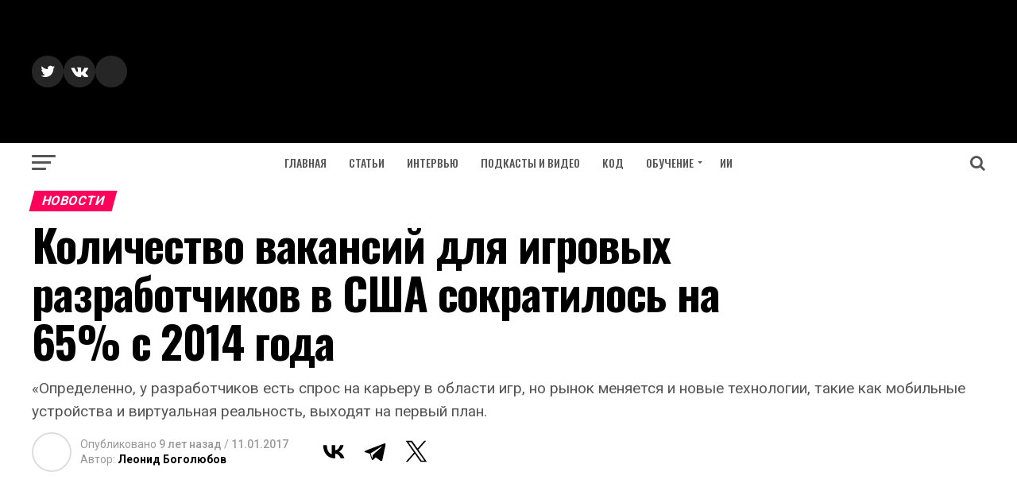

--- FILE ---
content_type: text/html; charset=utf-8
request_url: https://www.google.com/recaptcha/api2/aframe
body_size: 267
content:
<!DOCTYPE HTML><html><head><meta http-equiv="content-type" content="text/html; charset=UTF-8"></head><body><script nonce="3kvLk3DiH5gDTpPZTtIfcA">/** Anti-fraud and anti-abuse applications only. See google.com/recaptcha */ try{var clients={'sodar':'https://pagead2.googlesyndication.com/pagead/sodar?'};window.addEventListener("message",function(a){try{if(a.source===window.parent){var b=JSON.parse(a.data);var c=clients[b['id']];if(c){var d=document.createElement('img');d.src=c+b['params']+'&rc='+(localStorage.getItem("rc::a")?sessionStorage.getItem("rc::b"):"");window.document.body.appendChild(d);sessionStorage.setItem("rc::e",parseInt(sessionStorage.getItem("rc::e")||0)+1);localStorage.setItem("rc::h",'1768963376558');}}}catch(b){}});window.parent.postMessage("_grecaptcha_ready", "*");}catch(b){}</script></body></html>

--- FILE ---
content_type: application/javascript
request_url: https://apptractor.ru/wp-content/themes/zox-news/js/scripts.js
body_size: 21481
content:
jQuery(document).ready(function(e){"use strict";e(".mvp-fly-but-click").on("click",function(){e("#mvp-fly-wrap").toggleClass("mvp-fly-menu"),e("#mvp-fly-wrap").toggleClass("mvp-fly-shadow"),e(".mvp-fly-but-wrap").toggleClass("mvp-fly-open"),e(".mvp-fly-fade").toggleClass("mvp-fly-fade-trans")});e(".back-to-top").on("click",function(t){return t.preventDefault(),e("html, body").animate({scrollTop:0},500),!1}),e(".mvp-search-click").on("click",function(){e("#mvp-search-wrap").toggleClass("mvp-search-toggle")}),e(".mvp-mob-soc-click").on("click",function(){e(".mvp-mob-soc-list").toggleClass("mvp-mob-soc-tog")}),e(".mvp-post-trend-but-click").on("click",function(){e("#mvp-post-trend-wrap").toggleClass("mvp-post-trend-tog")}),e(".mvp-com-click").on("click",function(){e("#comments").show(),e("#disqus_thread").show(),e("#mvp-comments-button").hide()}),e(".mvp-ad-rel-click").on("click",function(){e("#mvp-content-main").css("max-height","none"),e("#mvp-ad-rel-wrap").css("margin-top","20px"),e("#mvp-ad-rel-top").hide()}),e(".mvp-feat1-right-wrap").each(function(){e(this).find(".mvp-tab-col-cont").hide(),e(this).find("ul.mvp-feat1-list-buts li.mvp-feat-col-tab").addClass("active").show(),e(this).find(".mvp-tab-col-cont:first").show()}),e("ul.mvp-feat1-list-buts li").on("click",function(t){e(this).parents(".mvp-feat1-right-wrap").find("ul.mvp-feat1-list-buts li").removeClass("active"),e(this).addClass("active"),e(this).parents(".mvp-feat1-right-wrap").find(".mvp-tab-col-cont").hide();var o=e(this).find("a").attr("href");e(this).parents(".mvp-feat1-right-wrap").find(o).fadeIn(),t.preventDefault()}),e("ul.mvp-feat1-list-buts li a").on("click",function(e){e.preventDefault()}),e(".mvp-widget-tab-wrap").each(function(){e(this).find(".mvp-tab-col-cont").hide(),e(this).find("ul.mvp-feat1-list-buts li.mvp-feat-col-tab").addClass("active").show(),e(this).find(".mvp-tab-col-cont:first").show()}),e("ul.mvp-feat1-list-buts li").on("click",function(t){e(this).parents(".mvp-widget-tab-wrap").find("ul.mvp-feat1-list-buts li").removeClass("active"),e(this).addClass("active"),e(this).parents(".mvp-widget-tab-wrap").find(".mvp-tab-col-cont").hide();var o=e(this).find("a").attr("href");e(this).parents(".mvp-widget-tab-wrap").find(o).fadeIn(),t.preventDefault()}),e("ul.mvp-feat1-list-buts li a").on("click",function(e){e.preventDefault()})}),function(e,t,o){t.fn.touchwipe=function(e){var o={min_move_x:20,min_move_y:20,wipeLeft:function(){},wipeRight:function(){},wipeUp:function(){},wipeDown:function(){},preventDefaultEvents:!0};return e&&t.extend(o,e),this.each(function(){function e(){this.removeEventListener("touchmove",t),i=null,s=!1}function t(t){if(o.preventDefaultEvents&&t.preventDefault(),s){var n=t.touches[0].pageX,l=t.touches[0].pageY,a=i-n,c=r-l;Math.abs(a)>=o.min_move_x?(e(),a>0?o.wipeLeft():o.wipeRight()):Math.abs(c)>=o.min_move_y&&(e(),c>0?o.wipeDown():o.wipeUp())}}var i,r,s=!1;"ontouchstart"in document.documentElement&&this.addEventListener("touchstart",function(e){1==e.touches.length&&(i=e.touches[0].pageX,r=e.touches[0].pageY,s=!0,this.addEventListener("touchmove",t,!1))},!1)}),this},t.elastislide=function(e,o){this.$el=t(o),this._init(e)},t.elastislide.defaults={speed:450,easing:"",imageW:190,margin:0,border:0,minItems:1,current:0,onClick:function(){return!1}},t.elastislide.prototype={_init:function(e){this.options=t.extend(!0,{},t.elastislide.defaults,e),this.$slider=this.$el.find("ul"),this.$items=this.$slider.children("li"),this.itemsCount=this.$items.length,this.$esCarousel=this.$slider.parent(),this._validateOptions(),this._configure(),this._addControls(),this._initEvents(),this.$slider.show(),this._slideToCurrent(!1)},_validateOptions:function(){this.options.speed<0&&(this.options.speed=450),this.options.margin<0&&(this.options.margin=4),this.options.border<0&&(this.options.border=1),(this.options.minItems<1||this.options.minItems>this.itemsCount)&&(this.options.minItems=1),this.options.current>this.itemsCount-1&&(this.options.current=0)},_configure:function(){this.current=this.options.current,this.visibleWidth=this.$esCarousel.width(),this.visibleWidth<this.options.minItems*(this.options.imageW+2*this.options.border)+(this.options.minItems-1)*this.options.margin?(this._setDim((this.visibleWidth-(this.options.minItems-1)*this.options.margin)/this.options.minItems),this._setCurrentValues(),this.fitCount=this.options.minItems):(this._setDim(),this._setCurrentValues()),this.$slider.css({width:this.sliderW})},_setDim:function(e){this.$items.css({marginRight:this.options.margin,width:e||this.options.imageW+2*this.options.border}).children("a").css({borderWidth:this.options.border})},_setCurrentValues:function(){this.itemW=this.$items.outerWidth(!0),this.sliderW=this.itemW*this.itemsCount,this.visibleWidth=this.$esCarousel.width(),this.fitCount=Math.floor(this.visibleWidth/this.itemW)},_addControls:function(){this.$navNext=t('<span class="es-nav-next"><a>&gt;</a></span>'),this.$navPrev=t('<span class="es-nav-prev"><a>&lt;</a></span>'),t('<div class="es-nav"/>').append(this.$navPrev).append(this.$navNext).appendTo(this.$el)},_toggleControls:function(e,t){e&&t?1===t?"right"===e?this.$navNext.show():this.$navPrev.show():"right"===e?this.$navNext.hide():this.$navPrev.hide():(this.current===this.itemsCount-1||this.fitCount>=this.itemsCount)&&this.$navNext.hide()},_initEvents:function(){var o=this;t(e).bind("resize.elastislide",function(e){o._setCurrentValues(),o.visibleWidth<o.options.minItems*(o.options.imageW+2*o.options.border)+(o.options.minItems-1)*o.options.margin?(o._setDim((o.visibleWidth-(o.options.minItems-1)*o.options.margin)/o.options.minItems),o._setCurrentValues(),o.fitCount=o.options.minItems):(o._setDim(),o._setCurrentValues()),o.$slider.css({width:o.sliderW+10}),clearTimeout(o.resetTimeout),o.resetTimeout=setTimeout(function(){o._slideToCurrent()},200)}),this.$navNext.bind("click.elastislide",function(e){o._slide("right")}),this.$navPrev.bind("click.elastislide",function(e){o._slide("left")}),this.$items.bind("click.elastislide",function(e){o.options.onClick(t(this))}),o.$slider.touchwipe({wipeLeft:function(){o._slide("right")},wipeRight:function(){o._slide("left")}})},_slide:function(e,o,i,r){if(this.$slider.is(":animated"))return!1;var s=parseFloat(this.$slider.css("margin-left"));if(void 0===o){var o,n=this.fitCount*this.itemW;if(n<0)return!1;if("right"===e&&this.sliderW-(Math.abs(s)+n)<this.visibleWidth)n=this.sliderW-(Math.abs(s)+this.visibleWidth)-this.options.margin,this._toggleControls("right",-1),this._toggleControls("left",1);else if("left"===e&&Math.abs(s)-n<0)n=Math.abs(s),this._toggleControls("left",-1),this._toggleControls("right",1);else{(l="right"===e?Math.abs(s)+this.options.margin+Math.abs(n):Math.abs(s)-this.options.margin-Math.abs(n))>0?this._toggleControls("left",1):this._toggleControls("left",-1),l<this.sliderW-this.visibleWidth?this._toggleControls("right",1):this._toggleControls("right",-1)}o="right"===e?"-="+n:"+="+n}else{var l=Math.abs(o);Math.max(this.sliderW,this.visibleWidth)-l<this.visibleWidth&&(0!==(o=-(Math.max(this.sliderW,this.visibleWidth)-this.visibleWidth))&&(o+=this.options.margin),this._toggleControls("right",-1),l=Math.abs(o)),l>0?this._toggleControls("left",1):this._toggleControls("left",-1),Math.max(this.sliderW,this.visibleWidth)-this.visibleWidth>l+this.options.margin?this._toggleControls("right",1):this._toggleControls("right",-1)}t.fn.applyStyle=void 0===i?t.fn.animate:t.fn.css;var a={marginLeft:o};this.$slider.applyStyle(a,t.extend(!0,[],{duration:this.options.speed,easing:this.options.easing,complete:function(){r&&r.call()}}))},_slideToCurrent:function(e){var t=this.current*this.itemW;this._slide("",-t,e)},add:function(e,t){this.$items=this.$items.add(e),this.itemsCount=this.$items.length,this._setDim(),this._setCurrentValues(),this.$slider.css({width:this.sliderW}),this._slideToCurrent(),t&&t.call(e)},destroy:function(e){this._destroy(e)},_destroy:function(o){this.$el.unbind(".elastislide").removeData("elastislide"),t(e).unbind(".elastislide"),o&&o.call()}};var i=function(e){this.console&&console.error(e)};t.fn.elastislide=function(e){if("string"==typeof e){var o=Array.prototype.slice.call(arguments,1);this.each(function(){var r=t.data(this,"elastislide");r?t.isFunction(r[e])&&"_"!==e.charAt(0)?r[e].apply(r,o):i("no such method '"+e+"' for elastislide instance"):i("cannot call methods on elastislide prior to initialization; attempted to call method '"+e+"'")})}else this.each(function(){t.data(this,"elastislide")||t.data(this,"elastislide",new t.elastislide(e,this))});return this}}(window,jQuery),function(e){var t=!1,o=!1,i=5e3,r=2e3,s=0,n=e,l=function(){var e=document.getElementsByTagName("script"),t=e[e.length-1].src.split("?")[0];return t.split("/").length>0?t.split("/").slice(0,-1).join("/")+"/":""}(),c=["ms","moz","webkit","o"],d=window.requestAnimationFrame||!1,h=window.cancelAnimationFrame||!1;if(!d)for(var u in c){var p=c[u];d||(d=window[p+"RequestAnimationFrame"]),h||(h=window[p+"CancelAnimationFrame"]||window[p+"CancelRequestAnimationFrame"])}var m=window.MutationObserver||window.WebKitMutationObserver||!1,f={zindex:"auto",cursoropacitymin:0,cursoropacitymax:1,cursorcolor:"#424242",cursorwidth:"5px",cursorborder:"1px solid #fff",cursorborderradius:"5px",scrollspeed:60,mousescrollstep:24,touchbehavior:!1,hwacceleration:!0,usetransition:!0,boxzoom:!1,dblclickzoom:!0,gesturezoom:!0,grabcursorenabled:!0,autohidemode:!0,background:"",iframeautoresize:!0,cursorminheight:32,preservenativescrolling:!0,railoffset:!1,bouncescroll:!0,spacebarenabled:!0,railpadding:{top:0,right:0,left:0,bottom:0},disableoutline:!0,horizrailenabled:!0,railalign:"right",railvalign:"bottom",enabletranslate3d:!0,enablemousewheel:!0,enablekeyboard:!0,smoothscroll:!0,sensitiverail:!0,enablemouselockapi:!0,cursorfixedheight:!1,directionlockdeadzone:6,hidecursordelay:400,nativeparentscrolling:!0,enablescrollonselection:!0,overflowx:!0,overflowy:!0,cursordragspeed:.3,rtlmode:!1,cursordragontouch:!1,oneaxismousemode:"auto"},g=!1,v=function(){if(g)return g;var e=document.createElement("DIV"),t={};t.haspointerlock="pointerLockElement"in document||"mozPointerLockElement"in document||"webkitPointerLockElement"in document,t.isopera="opera"in window,t.isopera12=t.isopera&&"getUserMedia"in navigator,t.isoperamini="[object OperaMini]"===Object.prototype.toString.call(window.operamini),t.isie="all"in document&&"attachEvent"in e&&!t.isopera,t.isieold=t.isie&&!("msInterpolationMode"in e.style),t.isie7=t.isie&&!t.isieold&&(!("documentMode"in document)||7==document.documentMode),t.isie8=t.isie&&"documentMode"in document&&8==document.documentMode,t.isie9=t.isie&&"performance"in window&&document.documentMode>=9,t.isie10=t.isie&&"performance"in window&&document.documentMode>=10,t.isie9mobile=/iemobile.9/i.test(navigator.userAgent),t.isie9mobile&&(t.isie9=!1),t.isie7mobile=!t.isie9mobile&&t.isie7&&/iemobile/i.test(navigator.userAgent),t.ismozilla="MozAppearance"in e.style,t.iswebkit="WebkitAppearance"in e.style,t.ischrome="chrome"in window,t.ischrome22=t.ischrome&&t.haspointerlock,t.ischrome26=t.ischrome&&"transition"in e.style,t.cantouch="ontouchstart"in document.documentElement||"ontouchstart"in window,t.hasmstouch=window.navigator.msPointerEnabled||!1,t.ismac=/^mac$/i.test(navigator.platform),t.isios=t.cantouch&&/iphone|ipad|ipod/i.test(navigator.platform),t.isios4=t.isios&&!("seal"in Object),t.isandroid=/android/i.test(navigator.userAgent),t.trstyle=!1,t.hastransform=!1,t.hastranslate3d=!1,t.transitionstyle=!1,t.hastransition=!1,t.transitionend=!1;for(var o=["transform","msTransform","webkitTransform","MozTransform","OTransform"],i=0;i<o.length;i++)if(void 0!==e.style[o[i]]){t.trstyle=o[i];break}t.hastransform=0!=t.trstyle,t.hastransform&&(e.style[t.trstyle]="translate3d(1px,2px,3px)",t.hastranslate3d=/translate3d/.test(e.style[t.trstyle])),t.transitionstyle=!1,t.prefixstyle="",t.transitionend=!1;for(var o=["transition","webkitTransition","MozTransition","OTransition","OTransition","msTransition","KhtmlTransition"],r=["","-webkit-","-moz-","-o-","-o","-ms-","-khtml-"],s=["transitionend","webkitTransitionEnd","transitionend","otransitionend","oTransitionEnd","msTransitionEnd","KhtmlTransitionEnd"],i=0;i<o.length;i++)if(o[i]in e.style){t.transitionstyle=o[i],t.prefixstyle=r[i],t.transitionend=s[i];break}return t.ischrome26&&(t.prefixstyle=r[1]),t.hastransition=t.transitionstyle,t.cursorgrabvalue=function(){var o=["-moz-grab","-webkit-grab","grab"];(t.ischrome&&!t.ischrome22||t.isie)&&(o=[]);for(var i=0;i<o.length;i++){var r=o[i];if(e.style.cursor=r,e.style.cursor==r)return r}return"url(http://www.google.com/intl/en_ALL/mapfiles/openhand.cur),n-resize"}(),t.hasmousecapture="setCapture"in e,t.hasMutationObserver=!1!==m,e=null,g=t,t},w=function(e,a){function c(){var e=y.doc.css(S.trstyle);return!(!e||"matrix"!=e.substr(0,6))&&e.replace(/^.*\((.*)\)$/g,"$1").replace(/px/g,"").split(/, +/)}function u(){var e=y.win;if("zIndex"in e)return e.zIndex();for(;e.length>0;){if(9==e[0].nodeType)return!1;var t=e.css("zIndex");if(!isNaN(t)&&0!=t)return parseInt(t);e=e.parent()}return!1}function p(e,t,o){var i=e.css(t),r=parseFloat(i);if(isNaN(r)){var s=3==(r=z[i]||0)?o?y.win.outerHeight()-y.win.innerHeight():y.win.outerWidth()-y.win.innerWidth():1;return y.isie8&&r&&(r+=1),s?r:0}return r}function g(e,t,o,i){y._bind(e,t,function(i){var r={original:i=i||window.event,target:i.target||i.srcElement,type:"wheel",deltaMode:"MozMousePixelScroll"==i.type?0:1,deltaX:0,deltaZ:0,preventDefault:function(){return i.preventDefault?i.preventDefault():i.returnValue=!1,!1},stopImmediatePropagation:function(){i.stopImmediatePropagation?i.stopImmediatePropagation():i.cancelBubble=!0}};return"mousewheel"==t?(r.deltaY=-.025*i.wheelDelta,i.wheelDeltaX&&(r.deltaX=-.025*i.wheelDeltaX)):r.deltaY=i.detail,o.call(e,r)},i)}function w(e,t,o){var i,r;if(0==e.deltaMode?(i=-Math.floor(e.deltaX*(y.opt.mousescrollstep/54)),r=-Math.floor(e.deltaY*(y.opt.mousescrollstep/54))):1==e.deltaMode&&(i=-Math.floor(e.deltaX*y.opt.mousescrollstep),r=-Math.floor(e.deltaY*y.opt.mousescrollstep)),t&&y.opt.oneaxismousemode&&0==i&&r&&(i=r,r=0),i&&(y.scrollmom&&y.scrollmom.stop(),y.lastdeltax+=i,y.debounced("mousewheelx",function(){var e=y.lastdeltax;y.lastdeltax=0,y.rail.drag||y.doScrollLeftBy(e)},120)),r){if(y.opt.nativeparentscrolling&&o&&!y.ispage&&!y.zoomactive)if(r<0){if(y.getScrollTop()>=y.page.maxh)return!0}else if(y.getScrollTop()<=0)return!0;y.scrollmom&&y.scrollmom.stop(),y.lastdeltay+=r,y.debounced("mousewheely",function(){var e=y.lastdeltay;y.lastdeltay=0,y.rail.drag||y.doScrollBy(e)},120)}return e.stopImmediatePropagation(),e.preventDefault()}var y=this;if(this.version="3.5.0 BETA5",this.name="nicescroll",this.me=a,this.opt={doc:n("body"),win:!1},n.extend(this.opt,f),this.opt.snapbackspeed=80,e)for(var x in y.opt)void 0!==e[x]&&(y.opt[x]=e[x]);this.doc=y.opt.doc,this.iddoc=this.doc&&this.doc[0]?this.doc[0].id||"":"",this.ispage=/BODY|HTML/.test(y.opt.win?y.opt.win[0].nodeName:this.doc[0].nodeName),this.haswrapper=!1!==y.opt.win,this.win=y.opt.win||(this.ispage?n(window):this.doc),this.docscroll=this.ispage&&!this.haswrapper?n(window):this.win,this.body=n("body"),this.viewport=!1,this.isfixed=!1,this.iframe=!1,this.isiframe="IFRAME"==this.doc[0].nodeName&&"IFRAME"==this.win[0].nodeName,this.istextarea="TEXTAREA"==this.win[0].nodeName,this.forcescreen=!1,this.canshowonmouseevent="scroll"!=y.opt.autohidemode,this.onmousedown=!1,this.onmouseup=!1,this.onmousemove=!1,this.onmousewheel=!1,this.onkeypress=!1,this.ongesturezoom=!1,this.onclick=!1,this.onscrollstart=!1,this.onscrollend=!1,this.onscrollcancel=!1,this.onzoomin=!1,this.onzoomout=!1,this.view=!1,this.page=!1,this.scroll={x:0,y:0},this.scrollratio={x:0,y:0},this.cursorheight=20,this.scrollvaluemax=0,this.checkrtlmode=!1,this.scrollrunning=!1,this.scrollmom=!1,this.observer=!1,this.observerremover=!1;do{this.id="ascrail"+r++}while(document.getElementById(this.id));this.rail=!1,this.cursor=!1,this.cursorfreezed=!1,this.selectiondrag=!1,this.zoom=!1,this.zoomactive=!1,this.hasfocus=!1,this.hasmousefocus=!1,this.visibility=!0,this.locked=!1,this.hidden=!1,this.cursoractive=!0,this.overflowx=y.opt.overflowx,this.overflowy=y.opt.overflowy,this.nativescrollingarea=!1,this.checkarea=0,this.events=[],this.saved={},this.delaylist={},this.synclist={},this.lastdeltax=0,this.lastdeltay=0,this.detected=v();var S=n.extend({},this.detected);this.canhwscroll=S.hastransform&&y.opt.hwacceleration,this.ishwscroll=this.canhwscroll&&y.haswrapper,this.istouchcapable=!1,S.cantouch&&S.ischrome&&!S.isios&&!S.isandroid&&(this.istouchcapable=!0,S.cantouch=!1),S.cantouch&&S.ismozilla&&!S.isios&&!S.isandroid&&(this.istouchcapable=!0,S.cantouch=!1),y.opt.enablemouselockapi||(S.hasmousecapture=!1,S.haspointerlock=!1),this.delayed=function(e,t,o,i){var r=y.delaylist[e],s=(new Date).getTime();if(!i&&r&&r.tt)return!1;r&&r.tt&&clearTimeout(r.tt),r&&r.last+o>s&&!r.tt?y.delaylist[e]={last:s+o,tt:setTimeout(function(){y.delaylist[e].tt=0,t.call()},o)}:r&&r.tt||(y.delaylist[e]={last:s,tt:0},setTimeout(function(){t.call()},0))},this.debounced=function(e,t,o){var i=y.delaylist[e];(new Date).getTime();y.delaylist[e]=t,i||setTimeout(function(){var t=y.delaylist[e];y.delaylist[e]=!1,t.call()},o)},this.synched=function(e,t){return y.synclist[e]=t,y.onsync||(d(function(){y.onsync=!1;for(e in y.synclist){var t=y.synclist[e];t&&t.call(y),y.synclist[e]=!1}}),y.onsync=!0),e},this.unsynched=function(e){y.synclist[e]&&(y.synclist[e]=!1)},this.css=function(e,t){for(var o in t)y.saved.css.push([e,o,e.css(o)]),e.css(o,t[o])},this.scrollTop=function(e){return void 0===e?y.getScrollTop():y.setScrollTop(e)},this.scrollLeft=function(e){return void 0===e?y.getScrollLeft():y.setScrollLeft(e)},BezierClass=function(e,t,o,i,r,s,n){this.st=e,this.ed=t,this.spd=o,this.p1=i||0,this.p2=r||1,this.p3=s||0,this.p4=n||1,this.ts=(new Date).getTime(),this.df=this.ed-this.st},BezierClass.prototype={B2:function(e){return 3*e*e*(1-e)},B3:function(e){return 3*e*(1-e)*(1-e)},B4:function(e){return(1-e)*(1-e)*(1-e)},getNow:function(){var e=1-((new Date).getTime()-this.ts)/this.spd,t=this.B2(e)+this.B3(e)+this.B4(e);return e<0?this.ed:this.st+Math.round(this.df*t)},update:function(e,t){return this.st=this.getNow(),this.ed=e,this.spd=t,this.ts=(new Date).getTime(),this.df=this.ed-this.st,this}},this.ishwscroll?(this.doc.translate={x:0,y:0,tx:"0px",ty:"0px"},S.hastranslate3d&&S.isios&&this.doc.css("-webkit-backface-visibility","hidden"),this.getScrollTop=function(e){if(!e){var t=c();if(t)return 16==t.length?-t[13]:-t[5];if(y.timerscroll&&y.timerscroll.bz)return y.timerscroll.bz.getNow()}return y.doc.translate.y},this.getScrollLeft=function(e){if(!e){var t=c();if(t)return 16==t.length?-t[12]:-t[4];if(y.timerscroll&&y.timerscroll.bh)return y.timerscroll.bh.getNow()}return y.doc.translate.x},document.createEvent?this.notifyScrollEvent=function(e){var t=document.createEvent("UIEvents");t.initUIEvent("scroll",!1,!0,window,1),e.dispatchEvent(t)}:document.fireEvent?this.notifyScrollEvent=function(e){var t=document.createEventObject();e.fireEvent("onscroll"),t.cancelBubble=!0}:this.notifyScrollEvent=function(e,t){},S.hastranslate3d&&y.opt.enabletranslate3d?(this.setScrollTop=function(e,t){y.doc.translate.y=e,y.doc.translate.ty=-1*e+"px",y.doc.css(S.trstyle,"translate3d("+y.doc.translate.tx+","+y.doc.translate.ty+",0px)"),t||y.notifyScrollEvent(y.win[0])},this.setScrollLeft=function(e,t){y.doc.translate.x=e,y.doc.translate.tx=-1*e+"px",y.doc.css(S.trstyle,"translate3d("+y.doc.translate.tx+","+y.doc.translate.ty+",0px)"),t||y.notifyScrollEvent(y.win[0])}):(this.setScrollTop=function(e,t){y.doc.translate.y=e,y.doc.translate.ty=-1*e+"px",y.doc.css(S.trstyle,"translate("+y.doc.translate.tx+","+y.doc.translate.ty+")"),t||y.notifyScrollEvent(y.win[0])},this.setScrollLeft=function(e,t){y.doc.translate.x=e,y.doc.translate.tx=-1*e+"px",y.doc.css(S.trstyle,"translate("+y.doc.translate.tx+","+y.doc.translate.ty+")"),t||y.notifyScrollEvent(y.win[0])})):(this.getScrollTop=function(){return y.docscroll.scrollTop()},this.setScrollTop=function(e){return y.docscroll.scrollTop(e)},this.getScrollLeft=function(){return y.docscroll.scrollLeft()},this.setScrollLeft=function(e){return y.docscroll.scrollLeft(e)}),this.getTarget=function(e){return!!e&&(e.target?e.target:!!e.srcElement&&e.srcElement)},this.hasParent=function(e,t){if(!e)return!1;for(var o=e.target||e.srcElement||e||!1;o&&o.id!=t;)o=o.parentNode||!1;return!1!==o};var z={thin:1,medium:3,thick:5};this.getOffset=function(){if(y.isfixed)return{top:parseFloat(y.win.css("top")),left:parseFloat(y.win.css("left"))};if(!y.viewport)return y.win.offset();var e=y.win.offset(),t=y.viewport.offset();return{top:e.top-t.top+y.viewport.scrollTop(),left:e.left-t.left+y.viewport.scrollLeft()}},this.updateScrollBar=function(e){if(y.ishwscroll)y.rail.css({height:y.win.innerHeight()}),y.railh&&y.railh.css({width:y.win.innerWidth()});else{var t=y.getOffset();(i={top:t.top,left:t.left}).top+=p(y.win,"border-top-width",!0);y.win.outerWidth(),y.win.innerWidth();i.left+=y.rail.align?y.win.outerWidth()-p(y.win,"border-right-width")-y.rail.width:p(y.win,"border-left-width");var o=y.opt.railoffset;if(o&&(o.top&&(i.top+=o.top),y.rail.align&&o.left&&(i.left+=o.left)),y.locked||y.rail.css({top:i.top,left:i.left,height:e?e.h:y.win.innerHeight()}),y.zoom&&y.zoom.css({top:i.top+1,left:1==y.rail.align?i.left-20:i.left+y.rail.width+4}),y.railh&&!y.locked){var i={top:t.top,left:t.left},r=y.railh.align?i.top+p(y.win,"border-top-width",!0)+y.win.innerHeight()-y.railh.height:i.top+p(y.win,"border-top-width",!0),s=i.left+p(y.win,"border-left-width");y.railh.css({top:r,left:s,width:y.railh.width})}}},this.doRailClick=function(e,t,o){var i,r,s,n;y.locked||(y.cancelEvent(e),t?(i=o?y.doScrollLeft:y.doScrollTop)(s=o?(e.pageX-y.railh.offset().left-y.cursorwidth/2)*y.scrollratio.x:(e.pageY-y.rail.offset().top-y.cursorheight/2)*y.scrollratio.y):(i=o?y.doScrollLeftBy:y.doScrollBy,s=o?y.scroll.x:y.scroll.y,n=o?e.pageX-y.railh.offset().left:e.pageY-y.rail.offset().top,r=o?y.view.w:y.view.h,i(s>=n?r:-r)))},y.hasanimationframe=d,y.hascancelanimationframe=h,y.hasanimationframe?y.hascancelanimationframe||(h=function(){y.cancelAnimationFrame=!0}):(d=function(e){return setTimeout(e,15-Math.floor(+new Date/1e3)%16)},h=clearInterval),this.init=function(){function e(t){if(y.selectiondrag){if(t){var o=y.win.outerHeight(),i=t.pageY-y.selectiondrag.top;i>0&&i<o&&(i=0),i>=o&&(i-=o),y.selectiondrag.df=i}if(0!=y.selectiondrag.df){var r=2*-Math.floor(y.selectiondrag.df/6);y.doScrollBy(r),y.debounced("doselectionscroll",function(){e()},50)}}}function r(e){y.iframexd=!1;try{var t="contentDocument"in this?this.contentDocument:this.contentWindow.document;t.domain}catch(e){y.iframexd=!0,t=!1}if(y.iframexd)return"console"in window&&console.log("NiceScroll error: policy restriced iframe"),!0;if(y.forcescreen=!0,y.isiframe&&(y.iframe={doc:n(t),html:y.doc.contents().find("html")[0],body:y.doc.contents().find("body")[0]},y.getContentSize=function(){return{w:Math.max(y.iframe.html.scrollWidth,y.iframe.body.scrollWidth),h:Math.max(y.iframe.html.scrollHeight,y.iframe.body.scrollHeight)}},y.docscroll=n(y.iframe.body)),!S.isios&&y.opt.iframeautoresize&&!y.isiframe){y.win.scrollTop(0),y.doc.height("");var o=Math.max(t.getElementsByTagName("html")[0].scrollHeight,t.body.scrollHeight);y.doc.height(o)}y.lazyResize(30),S.isie7&&y.css(n(y.iframe.html),{"overflow-y":"hidden"}),y.css(n(y.iframe.body),{"overflow-y":"hidden"}),S.isios&&y.haswrapper&&(y.css(n(t.body),{"-webkit-transform":"translate3d(0,0,0)"}),console.log(1)),"contentWindow"in this?y.bind(this.contentWindow,"scroll",y.onscroll):y.bind(t,"scroll",y.onscroll),y.opt.enablemousewheel&&y.bind(t,"mousewheel",y.onmousewheel),y.opt.enablekeyboard&&y.bind(t,S.isopera?"keypress":"keydown",y.onkeypress),(S.cantouch||y.opt.touchbehavior)&&(y.bind(t,"mousedown",y.ontouchstart),y.bind(t,"mousemove",function(e){y.ontouchmove(e,!0)}),y.opt.grabcursorenabled&&S.cursorgrabvalue&&y.css(n(t.body),{cursor:S.cursorgrabvalue})),y.bind(t,"mouseup",y.ontouchend),y.zoom&&(y.opt.dblclickzoom&&y.bind(t,"dblclick",y.doZoom),y.ongesturezoom&&y.bind(t,"gestureend",y.ongesturezoom))}if(y.saved.css=[],S.isie7mobile)return!0;if(S.isoperamini)return!0;if(S.hasmstouch&&y.css(y.ispage?n("html"):y.win,{"-ms-touch-action":"none"}),y.zindex="auto",y.ispage||"auto"!=y.opt.zindex?y.zindex=y.opt.zindex:y.zindex=u()||"auto",y.ispage||"auto"==y.zindex||y.zindex>s&&(s=y.zindex),y.isie&&0==y.zindex&&"auto"==y.opt.zindex&&(y.zindex="auto"),!y.ispage||!S.cantouch&&!S.isieold&&!S.isie9mobile){var a=y.docscroll;y.ispage&&(a=y.haswrapper?y.win:y.doc),S.isie9mobile||y.css(a,{"overflow-y":"hidden"}),y.ispage&&S.isie7&&("BODY"==y.doc[0].nodeName?y.css(n("html"),{"overflow-y":"hidden"}):"HTML"==y.doc[0].nodeName&&y.css(n("body"),{"overflow-y":"hidden"})),!S.isios||y.ispage||y.haswrapper||y.css(n("body"),{"-webkit-overflow-scrolling":"touch"});var c=n(document.createElement("div"));c.css({position:"relative",top:0,float:"right",width:y.opt.cursorwidth,height:"0px","background-color":y.opt.cursorcolor,border:y.opt.cursorborder,"background-clip":"padding-box","-webkit-border-radius":y.opt.cursorborderradius,"-moz-border-radius":y.opt.cursorborderradius,"border-radius":y.opt.cursorborderradius}),c.hborder=parseFloat(c.outerHeight()-c.innerHeight()),y.cursor=c;var d=n(document.createElement("div"));d.attr("id",y.id),d.addClass("nicescroll-rails");var h,p,f=["left","right"];for(var g in f)p=f[g],(h=y.opt.railpadding[p])?d.css("padding-"+p,h+"px"):y.opt.railpadding[p]=0;d.append(c),d.width=Math.max(parseFloat(y.opt.cursorwidth),c.outerWidth())+y.opt.railpadding.left+y.opt.railpadding.right,d.css({width:d.width+"px",zIndex:y.zindex,background:y.opt.background,cursor:"default"}),d.visibility=!0,d.scrollable=!0,d.align="left"==y.opt.railalign?0:1,y.rail=d,y.rail.drag=!1;var v=!1;if(!y.opt.boxzoom||y.ispage||S.isieold||(v=document.createElement("div"),y.bind(v,"click",y.doZoom),y.zoom=n(v),y.zoom.css({cursor:"pointer","z-index":y.zindex,backgroundImage:"url("+l+"zoomico.png)",height:18,width:18,backgroundPosition:"0px 0px"}),y.opt.dblclickzoom&&y.bind(y.win,"dblclick",y.doZoom),S.cantouch&&y.opt.gesturezoom&&(y.ongesturezoom=function(e){return e.scale>1.5&&y.doZoomIn(e),e.scale<.8&&y.doZoomOut(e),y.cancelEvent(e)},y.bind(y.win,"gestureend",y.ongesturezoom))),y.railh=!1,y.opt.horizrailenabled){y.css(a,{"overflow-x":"hidden"}),(c=n(document.createElement("div"))).css({position:"relative",top:0,height:y.opt.cursorwidth,width:"0px","background-color":y.opt.cursorcolor,border:y.opt.cursorborder,"background-clip":"padding-box","-webkit-border-radius":y.opt.cursorborderradius,"-moz-border-radius":y.opt.cursorborderradius,"border-radius":y.opt.cursorborderradius}),c.wborder=parseFloat(c.outerWidth()-c.innerWidth()),y.cursorh=c;var w=n(document.createElement("div"));w.attr("id",y.id+"-hr"),w.addClass("nicescroll-rails"),w.height=Math.max(parseFloat(y.opt.cursorwidth),c.outerHeight()),w.css({height:w.height+"px",zIndex:y.zindex,background:y.opt.background}),w.append(c),w.visibility=!0,w.scrollable=!0,w.align="top"==y.opt.railvalign?0:1,y.railh=w,y.railh.drag=!1}if(y.ispage)d.css({position:"fixed",top:"0px",height:"100%"}),d.align?d.css({right:"0px"}):d.css({left:"0px"}),y.body.append(d),y.railh&&(w.css({position:"fixed",left:"0px",width:"100%"}),w.align?w.css({bottom:"0px"}):w.css({top:"0px"}),y.body.append(w));else{if(y.ishwscroll){"static"==y.win.css("position")&&y.css(y.win,{position:"relative"});var x="HTML"==y.win[0].nodeName?y.body:y.win;y.zoom&&(y.zoom.css({position:"absolute",top:1,right:0,"margin-right":d.width+4}),x.append(y.zoom)),d.css({position:"absolute",top:0}),d.align?d.css({right:0}):d.css({left:0}),x.append(d),w&&(w.css({position:"absolute",left:0,bottom:0}),w.align?w.css({bottom:0}):w.css({top:0}),x.append(w))}else{y.isfixed="fixed"==y.win.css("position");var z=y.isfixed?"fixed":"absolute";y.isfixed||(y.viewport=y.getViewport(y.win[0])),y.viewport&&(y.body=y.viewport,0==/relative|absolute/.test(y.viewport.css("position"))&&y.css(y.viewport,{position:"relative"})),d.css({position:z}),y.zoom&&y.zoom.css({position:z}),y.updateScrollBar(),y.body.append(d),y.zoom&&y.body.append(y.zoom),y.railh&&(w.css({position:z}),y.body.append(w))}S.isios&&y.css(y.win,{"-webkit-tap-highlight-color":"rgba(0,0,0,0)","-webkit-touch-callout":"none"}),S.isie&&y.opt.disableoutline&&y.win.attr("hideFocus","true"),S.iswebkit&&y.opt.disableoutline&&y.win.css({outline:"none"})}if(!1===y.opt.autohidemode?(y.autohidedom=!1,y.rail.css({opacity:y.opt.cursoropacitymax}),y.railh&&y.railh.css({opacity:y.opt.cursoropacitymax})):!0===y.opt.autohidemode?(y.autohidedom=n().add(y.rail),S.isie8&&(y.autohidedom=y.autohidedom.add(y.cursor)),y.railh&&(y.autohidedom=y.autohidedom.add(y.railh)),y.railh&&S.isie8&&(y.autohidedom=y.autohidedom.add(y.cursorh))):"scroll"==y.opt.autohidemode?(y.autohidedom=n().add(y.rail),y.railh&&(y.autohidedom=y.autohidedom.add(y.railh))):"cursor"==y.opt.autohidemode?(y.autohidedom=n().add(y.cursor),y.railh&&(y.autohidedom=y.autohidedom.add(y.cursorh))):"hidden"==y.opt.autohidemode&&(y.autohidedom=!1,y.hide(),y.locked=!1),S.isie9mobile){y.scrollmom=new b(y),y.onmangotouch=function(e){var t=y.getScrollTop(),o=y.getScrollLeft();if(t==y.scrollmom.lastscrolly&&o==y.scrollmom.lastscrollx)return!0;var i=t-y.mangotouch.sy,r=o-y.mangotouch.sx;if(0!=Math.round(Math.sqrt(Math.pow(r,2)+Math.pow(i,2)))){var s=i<0?-1:1,n=r<0?-1:1,l=+new Date;if(y.mangotouch.lazy&&clearTimeout(y.mangotouch.lazy),l-y.mangotouch.tm>80||y.mangotouch.dry!=s||y.mangotouch.drx!=n)y.scrollmom.stop(),y.scrollmom.reset(o,t),y.mangotouch.sy=t,y.mangotouch.ly=t,y.mangotouch.sx=o,y.mangotouch.lx=o,y.mangotouch.dry=s,y.mangotouch.drx=n,y.mangotouch.tm=l;else{y.scrollmom.stop(),y.scrollmom.update(y.mangotouch.sx-r,y.mangotouch.sy-i);y.mangotouch.tm;y.mangotouch.tm=l;var a=Math.max(Math.abs(y.mangotouch.ly-t),Math.abs(y.mangotouch.lx-o));y.mangotouch.ly=t,y.mangotouch.lx=o,a>2&&(y.mangotouch.lazy=setTimeout(function(){y.mangotouch.lazy=!1,y.mangotouch.dry=0,y.mangotouch.drx=0,y.mangotouch.tm=0,y.scrollmom.doMomentum(30)},100))}}};var k=y.getScrollTop(),T=y.getScrollLeft();y.mangotouch={sy:k,ly:k,dry:0,sx:T,lx:T,drx:0,lazy:!1,tm:0},y.bind(y.docscroll,"scroll",y.onmangotouch)}else{if(S.cantouch||y.istouchcapable||y.opt.touchbehavior||S.hasmstouch){y.scrollmom=new b(y),y.ontouchstart=function(e){if(e.pointerType&&2!=e.pointerType)return!1;if(!y.locked){if(S.hasmstouch)for(var t=!!e.target&&e.target;t;){var o=n(t).getNiceScroll();if(o.length>0&&o[0].me==y.me)break;if(o.length>0)return!1;if("DIV"==t.nodeName&&t.id==y.id)break;t=!!t.parentNode&&t.parentNode}if(y.cancelScroll(),(t=y.getTarget(e))&&/INPUT/i.test(t.nodeName)&&/range/i.test(t.type))return y.stopPropagation(e);if(!("clientX"in e)&&"changedTouches"in e&&(e.clientX=e.changedTouches[0].clientX,e.clientY=e.changedTouches[0].clientY),y.forcescreen){var i=e;(e={original:e.original?e.original:e}).clientX=i.screenX,e.clientY=i.screenY}if(y.rail.drag={x:e.clientX,y:e.clientY,sx:y.scroll.x,sy:y.scroll.y,st:y.getScrollTop(),sl:y.getScrollLeft(),pt:2,dl:!1},y.ispage||!y.opt.directionlockdeadzone)y.rail.drag.dl="f";else{var r={w:n(window).width(),h:n(window).height()},s={w:Math.max(document.body.scrollWidth,document.documentElement.scrollWidth),h:Math.max(document.body.scrollHeight,document.documentElement.scrollHeight)},l=Math.max(0,s.h-r.h),a=Math.max(0,s.w-r.w);!y.rail.scrollable&&y.railh.scrollable?y.rail.drag.ck=l>0&&"v":y.rail.scrollable&&!y.railh.scrollable?y.rail.drag.ck=a>0&&"h":y.rail.drag.ck=!1,y.rail.drag.ck||(y.rail.drag.dl="f")}if(y.opt.touchbehavior&&y.isiframe&&S.isie){var c=y.win.position();y.rail.drag.x+=c.left,y.rail.drag.y+=c.top}if(y.hasmoving=!1,y.lastmouseup=!1,y.scrollmom.reset(e.clientX,e.clientY),!S.cantouch&&!this.istouchcapable&&!S.hasmstouch){if(!(!!t&&/INPUT|SELECT|TEXTAREA/i.test(t.nodeName)))return!y.ispage&&S.hasmousecapture&&t.setCapture(),y.opt.touchbehavior?y.cancelEvent(e):y.stopPropagation(e);/SUBMIT|CANCEL|BUTTON/i.test(n(t).attr("type"))&&(pc={tg:t,click:!1},y.preventclick=pc)}}},y.ontouchend=function(e){return(!e.pointerType||2==e.pointerType)&&(y.rail.drag&&2==y.rail.drag.pt&&(y.scrollmom.doMomentum(),y.rail.drag=!1,y.hasmoving&&(y.hasmoving=!1,y.lastmouseup=!0,y.hideCursor(),S.hasmousecapture&&document.releaseCapture(),!S.cantouch))?y.cancelEvent(e):void 0)};var M=y.opt.touchbehavior&&y.isiframe&&!S.hasmousecapture;y.ontouchmove=function(e,t){if(e.pointerType&&2!=e.pointerType)return!1;if(y.rail.drag&&2==y.rail.drag.pt){if(S.cantouch&&void 0===e.original)return!0;if(y.hasmoving=!0,y.preventclick&&!y.preventclick.click&&(y.preventclick.click=y.preventclick.tg.onclick||!1,y.preventclick.tg.onclick=y.onpreventclick),"changedTouches"in(e=n.extend({original:e},e))&&(e.clientX=e.changedTouches[0].clientX,e.clientY=e.changedTouches[0].clientY),y.forcescreen){var o=e;(e={original:e.original?e.original:e}).clientX=o.screenX,e.clientY=o.screenY}var i=ofy=0;if(M&&!t){var r=y.win.position();i=-r.left,ofy=-r.top}var s=e.clientY+ofy,l=s-y.rail.drag.y,a=e.clientX+i,c=a-y.rail.drag.x,d=y.rail.drag.st-l;if(y.ishwscroll&&y.opt.bouncescroll?d<0?d=Math.round(d/2):d>y.page.maxh&&(d=y.page.maxh+Math.round((d-y.page.maxh)/2)):(d<0&&(d=0,s=0),d>y.page.maxh&&(d=y.page.maxh,s=0)),y.railh&&y.railh.scrollable){var h=y.rail.drag.sl-c;y.ishwscroll&&y.opt.bouncescroll?h<0?h=Math.round(h/2):h>y.page.maxw&&(h=y.page.maxw+Math.round((h-y.page.maxw)/2)):(h<0&&(h=0,a=0),h>y.page.maxw&&(h=y.page.maxw,a=0))}var u=!1;if(y.rail.drag.dl)u=!0,"v"==y.rail.drag.dl?h=y.rail.drag.sl:"h"==y.rail.drag.dl&&(d=y.rail.drag.st);else{var p=Math.abs(l),m=Math.abs(c),f=y.opt.directionlockdeadzone;if("v"==y.rail.drag.ck){if(p>f&&m<=.3*p)return y.rail.drag=!1,!0;m>f&&(y.rail.drag.dl="f",n("body").scrollTop(n("body").scrollTop()))}else if("h"==y.rail.drag.ck){if(m>f&&p<=.3*m)return y.rail.drag=!1,!0;p>f&&(y.rail.drag.dl="f",n("body").scrollLeft(n("body").scrollLeft()))}}if(y.synched("touchmove",function(){y.rail.drag&&2==y.rail.drag.pt&&(y.prepareTransition&&y.prepareTransition(0),y.rail.scrollable&&y.setScrollTop(d),y.scrollmom.update(a,s),y.railh&&y.railh.scrollable?(y.setScrollLeft(h),y.showCursor(d,h)):y.showCursor(d),S.isie10&&document.selection.clear())}),S.ischrome&&y.istouchcapable&&(u=!1),u)return y.cancelEvent(e)}}}y.onmousedown=function(e,t){if(!y.rail.drag||1==y.rail.drag.pt){if(y.locked)return y.cancelEvent(e);y.cancelScroll(),y.rail.drag={x:e.clientX,y:e.clientY,sx:y.scroll.x,sy:y.scroll.y,pt:1,hr:!!t};var o=y.getTarget(e);return!y.ispage&&S.hasmousecapture&&o.setCapture(),y.isiframe&&!S.hasmousecapture&&(y.saved.csspointerevents=y.doc.css("pointer-events"),y.css(y.doc,{"pointer-events":"none"})),y.cancelEvent(e)}},y.onmouseup=function(e){if(y.rail.drag){if(S.hasmousecapture&&document.releaseCapture(),y.isiframe&&!S.hasmousecapture&&y.doc.css("pointer-events",y.saved.csspointerevents),1!=y.rail.drag.pt)return;return y.rail.drag=!1,y.cancelEvent(e)}},y.onmousemove=function(e){if(y.rail.drag){if(1!=y.rail.drag.pt)return;if(S.ischrome&&0==e.which)return y.onmouseup(e);if(y.cursorfreezed=!0,y.rail.drag.hr){y.scroll.x=y.rail.drag.sx+(e.clientX-y.rail.drag.x),y.scroll.x<0&&(y.scroll.x=0);var t=y.scrollvaluemaxw;y.scroll.x>t&&(y.scroll.x=t)}else{y.scroll.y=y.rail.drag.sy+(e.clientY-y.rail.drag.y),y.scroll.y<0&&(y.scroll.y=0);var o=y.scrollvaluemax;y.scroll.y>o&&(y.scroll.y=o)}return y.synched("mousemove",function(){y.rail.drag&&1==y.rail.drag.pt&&(y.showCursor(),y.rail.drag.hr?y.doScrollLeft(Math.round(y.scroll.x*y.scrollratio.x),y.opt.cursordragspeed):y.doScrollTop(Math.round(y.scroll.y*y.scrollratio.y),y.opt.cursordragspeed))}),y.cancelEvent(e)}},S.cantouch||y.opt.touchbehavior?(y.onpreventclick=function(e){if(y.preventclick)return y.preventclick.tg.onclick=y.preventclick.click,y.preventclick=!1,y.cancelEvent(e)},y.bind(y.win,"mousedown",y.ontouchstart),y.onclick=!S.isios&&function(e){return!y.lastmouseup||(y.lastmouseup=!1,y.cancelEvent(e))},y.opt.grabcursorenabled&&S.cursorgrabvalue&&(y.css(y.ispage?y.doc:y.win,{cursor:S.cursorgrabvalue}),y.css(y.rail,{cursor:S.cursorgrabvalue}))):("getSelection"in document?y.hasTextSelected=function(){return document.getSelection().rangeCount>0}:"selection"in document?y.hasTextSelected=function(){return"None"!=document.selection.type}:y.hasTextSelected=function(){return!1},y.onselectionstart=function(e){y.ispage||(y.selectiondrag=y.win.offset())},y.onselectionend=function(e){y.selectiondrag=!1},y.onselectiondrag=function(t){y.selectiondrag&&y.hasTextSelected()&&y.debounced("selectionscroll",function(){e(t)},250)}),S.hasmstouch&&(y.css(y.rail,{"-ms-touch-action":"none"}),y.css(y.cursor,{"-ms-touch-action":"none"}),y.bind(y.win,"MSPointerDown",y.ontouchstart),y.bind(document,"MSPointerUp",y.ontouchend),y.bind(document,"MSPointerMove",y.ontouchmove),y.bind(y.cursor,"MSGestureHold",function(e){e.preventDefault()}),y.bind(y.cursor,"contextmenu",function(e){e.preventDefault()})),this.istouchcapable&&(y.bind(y.win,"touchstart",y.ontouchstart),y.bind(document,"touchend",y.ontouchend),y.bind(document,"touchcancel",y.ontouchend),y.bind(document,"touchmove",y.ontouchmove)),y.bind(y.cursor,"mousedown",y.onmousedown),y.bind(y.cursor,"mouseup",y.onmouseup),y.railh&&(y.bind(y.cursorh,"mousedown",function(e){y.onmousedown(e,!0)}),y.bind(y.cursorh,"mouseup",function(e){if(!y.rail.drag||2!=y.rail.drag.pt)return y.rail.drag=!1,y.hasmoving=!1,y.hideCursor(),S.hasmousecapture&&document.releaseCapture(),y.cancelEvent(e)})),(y.opt.cursordragontouch||!S.cantouch&&!y.opt.touchbehavior)&&(y.rail.css({cursor:"default"}),y.railh&&y.railh.css({cursor:"default"}),y.jqbind(y.rail,"mouseenter",function(){y.canshowonmouseevent&&y.showCursor(),y.rail.active=!0}),y.jqbind(y.rail,"mouseleave",function(){y.rail.active=!1,y.rail.drag||y.hideCursor()}),y.opt.sensitiverail&&(y.bind(y.rail,"click",function(e){y.doRailClick(e,!1,!1)}),y.bind(y.rail,"dblclick",function(e){y.doRailClick(e,!0,!1)}),y.bind(y.cursor,"click",function(e){y.cancelEvent(e)}),y.bind(y.cursor,"dblclick",function(e){y.cancelEvent(e)})),y.railh&&(y.jqbind(y.railh,"mouseenter",function(){y.canshowonmouseevent&&y.showCursor(),y.rail.active=!0}),y.jqbind(y.railh,"mouseleave",function(){y.rail.active=!1,y.rail.drag||y.hideCursor()}),y.opt.sensitiverail&&(y.bind(y.railh,"click",function(e){y.doRailClick(e,!1,!0)}),y.bind(y.railh,"dblclick",function(e){y.doRailClick(e,!0,!0)}),y.bind(y.cursorh,"click",function(e){y.cancelEvent(e)}),y.bind(y.cursorh,"dblclick",function(e){y.cancelEvent(e)})))),S.cantouch||y.opt.touchbehavior?(y.bind(S.hasmousecapture?y.win:document,"mouseup",y.ontouchend),y.bind(document,"mousemove",y.ontouchmove),y.onclick&&y.bind(document,"click",y.onclick),y.opt.cursordragontouch&&(y.bind(y.cursor,"mousedown",y.onmousedown),y.bind(y.cursor,"mousemove",y.onmousemove),y.cursorh&&y.bind(y.cursorh,"mousedown",y.onmousedown),y.cursorh&&y.bind(y.cursorh,"mousemove",y.onmousemove))):(y.bind(S.hasmousecapture?y.win:document,"mouseup",y.onmouseup),y.bind(document,"mousemove",y.onmousemove),y.onclick&&y.bind(document,"click",y.onclick),!y.ispage&&y.opt.enablescrollonselection&&(y.bind(y.win[0],"mousedown",y.onselectionstart),y.bind(document,"mouseup",y.onselectionend),y.bind(y.cursor,"mouseup",y.onselectionend),y.cursorh&&y.bind(y.cursorh,"mouseup",y.onselectionend),y.bind(document,"mousemove",y.onselectiondrag)),y.zoom&&(y.jqbind(y.zoom,"mouseenter",function(){y.canshowonmouseevent&&y.showCursor(),y.rail.active=!0}),y.jqbind(y.zoom,"mouseleave",function(){y.rail.active=!1,y.rail.drag||y.hideCursor()}))),y.opt.enablemousewheel&&(y.isiframe||y.bind(S.isie&&y.ispage?document:y.win,"mousewheel",y.onmousewheel),y.bind(y.rail,"mousewheel",y.onmousewheel),y.railh&&y.bind(y.railh,"mousewheel",y.onmousewheelhr)),y.ispage||S.cantouch||/HTML|BODY/.test(y.win[0].nodeName)||(y.win.attr("tabindex")||y.win.attr({tabindex:i++}),y.jqbind(y.win,"focus",function(e){t=y.getTarget(e).id||!0,y.hasfocus=!0,y.canshowonmouseevent&&y.noticeCursor()}),y.jqbind(y.win,"blur",function(e){t=!1,y.hasfocus=!1}),y.jqbind(y.win,"mouseenter",function(e){o=y.getTarget(e).id||!0,y.hasmousefocus=!0,y.canshowonmouseevent&&y.noticeCursor()}),y.jqbind(y.win,"mouseleave",function(){o=!1,y.hasmousefocus=!1}))}if(y.onkeypress=function(e){if(y.locked&&0==y.page.maxh)return!0;e=e||window.e;var i=y.getTarget(e);if(i&&/INPUT|TEXTAREA|SELECT|OPTION/.test(i.nodeName)&&(!(i.getAttribute("type")||i.type||!1)||!/submit|button|cancel/i.tp))return!0;if(y.hasfocus||y.hasmousefocus&&!t||y.ispage&&!t&&!o){var r=e.keyCode;if(y.locked&&27!=r)return y.cancelEvent(e);var s=e.ctrlKey||!1,n=e.shiftKey||!1,l=!1;switch(r){case 38:case 63233:y.doScrollBy(72),l=!0;break;case 40:case 63235:y.doScrollBy(-72),l=!0;break;case 37:case 63232:y.railh&&(s?y.doScrollLeft(0):y.doScrollLeftBy(72),l=!0);break;case 39:case 63234:y.railh&&(s?y.doScrollLeft(y.page.maxw):y.doScrollLeftBy(-72),l=!0);break;case 33:case 63276:y.doScrollBy(y.view.h),l=!0;break;case 34:case 63277:y.doScrollBy(-y.view.h),l=!0;break;case 36:case 63273:y.railh&&s?y.doScrollPos(0,0):y.doScrollTo(0),l=!0;break;case 35:case 63275:y.railh&&s?y.doScrollPos(y.page.maxw,y.page.maxh):y.doScrollTo(y.page.maxh),l=!0;break;case 32:y.opt.spacebarenabled&&(n?y.doScrollBy(y.view.h):y.doScrollBy(-y.view.h),l=!0);break;case 27:y.zoomactive&&(y.doZoom(),l=!0)}if(l)return y.cancelEvent(e)}},y.opt.enablekeyboard&&y.bind(document,S.isopera&&!S.isopera12?"keypress":"keydown",y.onkeypress),y.bind(window,"resize",y.lazyResize),y.bind(window,"orientationchange",y.lazyResize),y.bind(window,"load",y.lazyResize),S.ischrome&&!y.ispage&&!y.haswrapper){var C=y.win.attr("style"),E=parseFloat(y.win.css("width"))+1;y.win.css("width",E),y.synched("chromefix",function(){y.win.attr("style",C)})}y.onAttributeChange=function(e){y.lazyResize(250)},y.ispage||y.haswrapper||(!1!==m?(y.observer=new m(function(e){e.forEach(y.onAttributeChange)}),y.observer.observe(y.win[0],{childList:!0,characterData:!1,attributes:!0,subtree:!1}),y.observerremover=new m(function(e){e.forEach(function(e){if(e.removedNodes.length>0)for(var t in e.removedNodes)if(e.removedNodes[t]==y.win[0])return y.remove()})}),y.observerremover.observe(y.win[0].parentNode,{childList:!0,characterData:!1,attributes:!1,subtree:!1})):(y.bind(y.win,S.isie&&!S.isie9?"propertychange":"DOMAttrModified",y.onAttributeChange),S.isie9&&y.win[0].attachEvent("onpropertychange",y.onAttributeChange),y.bind(y.win,"DOMNodeRemoved",function(e){e.target==y.win[0]&&y.remove()}))),!y.ispage&&y.opt.boxzoom&&y.bind(window,"resize",y.resizeZoom),y.istextarea&&y.bind(y.win,"mouseup",y.lazyResize),y.checkrtlmode=!0,y.lazyResize(30)}"IFRAME"==this.doc[0].nodeName&&(this.doc[0].readyState&&"complete"==this.doc[0].readyState&&setTimeout(function(){r.call(y.doc[0],!1)},500),y.bind(this.doc,"load",r))},this.showCursor=function(e,t){y.cursortimeout&&(clearTimeout(y.cursortimeout),y.cursortimeout=0),y.rail&&(y.autohidedom&&(y.autohidedom.stop().css({opacity:y.opt.cursoropacitymax}),y.cursoractive=!0),y.rail.drag&&1==y.rail.drag.pt||(void 0!==e&&!1!==e&&(y.scroll.y=Math.round(1*e/y.scrollratio.y)),void 0!==t&&(y.scroll.x=Math.round(1*t/y.scrollratio.x))),y.cursor.css({height:y.cursorheight,top:y.scroll.y}),y.cursorh&&(!y.rail.align&&y.rail.visibility?y.cursorh.css({width:y.cursorwidth,left:y.scroll.x+y.rail.width}):y.cursorh.css({width:y.cursorwidth,left:y.scroll.x}),y.cursoractive=!0),y.zoom&&y.zoom.stop().css({opacity:y.opt.cursoropacitymax}))},this.hideCursor=function(e){y.cursortimeout||y.rail&&y.autohidedom&&(y.cursortimeout=setTimeout(function(){y.rail.active&&y.showonmouseevent||(y.autohidedom.stop().animate({opacity:y.opt.cursoropacitymin}),y.zoom&&y.zoom.stop().animate({opacity:y.opt.cursoropacitymin}),y.cursoractive=!1),y.cursortimeout=0},e||y.opt.hidecursordelay))},this.noticeCursor=function(e,t,o){y.showCursor(t,o),y.rail.active||y.hideCursor(e)},this.getContentSize=y.ispage?function(){return{w:Math.max(document.body.scrollWidth,document.documentElement.scrollWidth),h:Math.max(document.body.scrollHeight,document.documentElement.scrollHeight)}}:y.haswrapper?function(){return{w:y.doc.outerWidth()+parseInt(y.win.css("paddingLeft"))+parseInt(y.win.css("paddingRight")),h:y.doc.outerHeight()+parseInt(y.win.css("paddingTop"))+parseInt(y.win.css("paddingBottom"))}}:function(){return{w:y.docscroll[0].scrollWidth,h:y.docscroll[0].scrollHeight}},this.onResize=function(e,t){if(!y.win)return!1;if(!y.haswrapper&&!y.ispage){if("none"==y.win.css("display"))return y.visibility&&y.hideRail().hideRailHr(),!1;y.hidden||y.visibility||y.showRail().showRailHr()}var o=y.page.maxh,i=y.page.maxw,r={h:y.view.h,w:y.view.w};if(y.view={w:y.ispage?y.win.width():parseInt(y.win[0].clientWidth),h:y.ispage?y.win.height():parseInt(y.win[0].clientHeight)},y.page=t||y.getContentSize(),y.page.maxh=Math.max(0,y.page.h-y.view.h),y.page.maxw=Math.max(0,y.page.w-y.view.w),y.page.maxh==o&&y.page.maxw==i&&y.view.w==r.w){if(y.ispage)return y;var s=y.win.offset();if(y.lastposition){var n=y.lastposition;if(n.top==s.top&&n.left==s.left)return y}y.lastposition=s}return 0==y.page.maxh?(y.hideRail(),y.scrollvaluemax=0,y.scroll.y=0,y.scrollratio.y=0,y.cursorheight=0,y.setScrollTop(0),y.rail.scrollable=!1):y.rail.scrollable=!0,0==y.page.maxw?(y.hideRailHr(),y.scrollvaluemaxw=0,y.scroll.x=0,y.scrollratio.x=0,y.cursorwidth=0,y.setScrollLeft(0),y.railh.scrollable=!1):y.railh.scrollable=!0,y.locked=0==y.page.maxh&&0==y.page.maxw,y.locked?(y.ispage||y.updateScrollBar(y.view),!1):(y.hidden||y.visibility?y.hidden||y.railh.visibility||y.showRailHr():y.showRail().showRailHr(),y.istextarea&&y.win.css("resize")&&"none"!=y.win.css("resize")&&(y.view.h-=20),y.cursorheight=Math.min(y.view.h,Math.round(y.view.h*(y.view.h/y.page.h))),y.cursorheight=y.opt.cursorfixedheight?y.opt.cursorfixedheight:Math.max(y.opt.cursorminheight,y.cursorheight),y.cursorwidth=Math.min(y.view.w,Math.round(y.view.w*(y.view.w/y.page.w))),y.cursorwidth=y.opt.cursorfixedheight?y.opt.cursorfixedheight:Math.max(y.opt.cursorminheight,y.cursorwidth),y.scrollvaluemax=y.view.h-y.cursorheight-y.cursor.hborder,y.railh&&(y.railh.width=y.page.maxh>0?y.view.w-y.rail.width:y.view.w,y.scrollvaluemaxw=y.railh.width-y.cursorwidth-y.cursorh.wborder),y.checkrtlmode&&y.railh&&(y.checkrtlmode=!1,y.opt.rtlmode&&0==y.scroll.x&&y.setScrollLeft(y.page.maxw)),y.ispage||y.updateScrollBar(y.view),y.scrollratio={x:y.page.maxw/y.scrollvaluemaxw,y:y.page.maxh/y.scrollvaluemax},y.getScrollTop()>y.page.maxh?y.doScrollTop(y.page.maxh):(y.scroll.y=Math.round(y.getScrollTop()*(1/y.scrollratio.y)),y.scroll.x=Math.round(y.getScrollLeft()*(1/y.scrollratio.x)),y.cursoractive&&y.noticeCursor()),y.scroll.y&&0==y.getScrollTop()&&y.doScrollTo(Math.floor(y.scroll.y*y.scrollratio.y)),y)},this.resize=y.onResize,this.lazyResize=function(e){return e=isNaN(e)?30:e,y.delayed("resize",y.resize,e),y},this._bind=function(e,t,o,i){y.events.push({e:e,n:t,f:o,b:i,q:!1}),e.addEventListener?e.addEventListener(t,o,i||!1):e.attachEvent?e.attachEvent("on"+t,o):e["on"+t]=o},this.jqbind=function(e,t,o){y.events.push({e:e,n:t,f:o,q:!0}),n(e).bind(t,o)},this.bind=function(e,t,o,i){var r="jquery"in e?e[0]:e;if("mousewheel"==t)if("onwheel"in y.win)y._bind(r,"wheel",o,i||!1);else{var s=void 0!==document.onmousewheel?"mousewheel":"DOMMouseScroll";g(r,s,o,i||!1),"DOMMouseScroll"==s&&g(r,"MozMousePixelScroll",o,i||!1)}else if(r.addEventListener){if(S.cantouch&&/mouseup|mousedown|mousemove/.test(t)){var n="mousedown"==t?"touchstart":"mouseup"==t?"touchend":"touchmove";y._bind(r,n,function(e){if(e.touches)e.touches.length<2&&((t=e.touches.length?e.touches[0]:e).original=e,o.call(this,t));else if(e.changedTouches){var t=e.changedTouches[0];t.original=e,o.call(this,t)}},i||!1)}y._bind(r,t,o,i||!1),S.cantouch&&"mouseup"==t&&y._bind(r,"touchcancel",o,i||!1)}else y._bind(r,t,function(e){return(e=e||window.event||!1)&&e.srcElement&&(e.target=e.srcElement),"pageY"in e||(e.pageX=e.clientX+document.documentElement.scrollLeft,e.pageY=e.clientY+document.documentElement.scrollTop),!1!==o.call(r,e)&&!1!==i||y.cancelEvent(e)})},this._unbind=function(e,t,o,i){e.removeEventListener?e.removeEventListener(t,o,i):e.detachEvent?e.detachEvent("on"+t,o):e["on"+t]=!1},this.unbindAll=function(){for(var e=0;e<y.events.length;e++){var t=y.events[e];t.q?t.e.unbind(t.n,t.f):y._unbind(t.e,t.n,t.f,t.b)}},this.cancelEvent=function(e){return!!(e=e.original?e.original:e||(window.event||!1))&&(e.preventDefault&&e.preventDefault(),e.stopPropagation&&e.stopPropagation(),e.preventManipulation&&e.preventManipulation(),e.cancelBubble=!0,e.cancel=!0,e.returnValue=!1,!1)},this.stopPropagation=function(e){return!!(e=e.original?e.original:e||(window.event||!1))&&(e.stopPropagation?e.stopPropagation():(e.cancelBubble&&(e.cancelBubble=!0),!1))},this.showRail=function(){return 0==y.page.maxh||!y.ispage&&"none"==y.win.css("display")||(y.visibility=!0,y.rail.visibility=!0,y.rail.css("display","block")),y},this.showRailHr=function(){return y.railh?(0==y.page.maxw||!y.ispage&&"none"==y.win.css("display")||(y.railh.visibility=!0,y.railh.css("display","block")),y):y},this.hideRail=function(){return y.visibility=!1,y.rail.visibility=!1,y.rail.css("display","none"),y},this.hideRailHr=function(){return y.railh?(y.railh.visibility=!1,y.railh.css("display","none"),y):y},this.show=function(){return y.hidden=!1,y.locked=!1,y.showRail().showRailHr()},this.hide=function(){return y.hidden=!0,y.locked=!0,y.hideRail().hideRailHr()},this.toggle=function(){return y.hidden?y.show():y.hide()},this.remove=function(){y.stop(),y.cursortimeout&&clearTimeout(y.cursortimeout),y.doZoomOut(),y.unbindAll(),S.isie9&&y.win[0].detachEvent("onpropertychange",y.onAttributeChange),!1!==y.observer&&y.observer.disconnect(),!1!==y.observerremover&&y.observerremover.disconnect(),y.events=null,y.cursor&&y.cursor.remove(),y.cursorh&&y.cursorh.remove(),y.rail&&y.rail.remove(),y.railh&&y.railh.remove(),y.zoom&&y.zoom.remove();for(var e=0;e<y.saved.css.length;e++){var t=y.saved.css[e];t[0].css(t[1],void 0===t[2]?"":t[2])}y.saved=!1,y.me.data("__nicescroll","");var o=n.nicescroll;o.each(function(e){if(this&&this.id===y.id){delete o[e];for(var t=++e;t<o.length;t++,e++)o[e]=o[t];--o.length&&delete o[o.length]}});for(var i in y)y[i]=null,delete y[i];y=null},this.scrollstart=function(e){return this.onscrollstart=e,y},this.scrollend=function(e){return this.onscrollend=e,y},this.scrollcancel=function(e){return this.onscrollcancel=e,y},this.zoomin=function(e){return this.onzoomin=e,y},this.zoomout=function(e){return this.onzoomout=e,y},this.isScrollable=function(e){var t=e.target?e.target:e;if("OPTION"==t.nodeName)return!0;for(;t&&1==t.nodeType&&!/BODY|HTML/.test(t.nodeName);){var o=n(t),i=o.css("overflowY")||o.css("overflowX")||o.css("overflow")||"";if(/scroll|auto/.test(i))return t.clientHeight!=t.scrollHeight;t=!!t.parentNode&&t.parentNode}return!1},this.getViewport=function(e){for(var t=!(!e||!e.parentNode)&&e.parentNode;t&&1==t.nodeType&&!/BODY|HTML/.test(t.nodeName);){var o=n(t),i=o.css("overflowY")||o.css("overflowX")||o.css("overflow")||"";if(/scroll|auto/.test(i)&&t.clientHeight!=t.scrollHeight)return o;if(o.getNiceScroll().length>0)return o;t=!!t.parentNode&&t.parentNode}return!1},this.onmousewheel=function(e){if(y.locked)return y.debounced("checkunlock",y.resize,250),!0;if(y.rail.drag)return y.cancelEvent(e);if("auto"==y.opt.oneaxismousemode&&0!=e.deltaX&&(y.opt.oneaxismousemode=!1),y.opt.oneaxismousemode&&0==e.deltaX&&!y.rail.scrollable)return!y.railh||!y.railh.scrollable||y.onmousewheelhr(e);var t=+new Date,o=!1;if(y.opt.preservenativescrolling&&y.checkarea+600<t&&(y.nativescrollingarea=y.isScrollable(e),o=!0),y.checkarea=t,y.nativescrollingarea)return!0;var i=w(e,!1,o);return i&&(y.checkarea=0),i},this.onmousewheelhr=function(e){if(y.locked||!y.railh.scrollable)return!0;if(y.rail.drag)return y.cancelEvent(e);var t=+new Date,o=!1;return y.opt.preservenativescrolling&&y.checkarea+600<t&&(y.nativescrollingarea=y.isScrollable(e),o=!0),y.checkarea=t,!!y.nativescrollingarea||(y.locked?y.cancelEvent(e):w(e,!0,o))},this.stop=function(){return y.cancelScroll(),y.scrollmon&&y.scrollmon.stop(),y.cursorfreezed=!1,y.scroll.y=Math.round(y.getScrollTop()*(1/y.scrollratio.y)),y.noticeCursor(),y},this.getTransitionSpeed=function(e){var t=Math.round(10*y.opt.scrollspeed),o=Math.min(t,Math.round(e/20*y.opt.scrollspeed));return o>20?o:0},y.opt.smoothscroll?y.ishwscroll&&S.hastransition&&y.opt.usetransition?(this.prepareTransition=function(e,t){var o=t?e>20?e:0:y.getTransitionSpeed(e),i=o?S.prefixstyle+"transform "+o+"ms ease-out":"";return y.lasttransitionstyle&&y.lasttransitionstyle==i||(y.lasttransitionstyle=i,y.doc.css(S.transitionstyle,i)),o},this.doScrollLeft=function(e,t){var o=y.scrollrunning?y.newscrolly:y.getScrollTop();y.doScrollPos(e,o,t)},this.doScrollTop=function(e,t){var o=y.scrollrunning?y.newscrollx:y.getScrollLeft();y.doScrollPos(o,e,t)},this.doScrollPos=function(e,t,o){var i=y.getScrollTop(),r=y.getScrollLeft();return((y.newscrolly-i)*(t-i)<0||(y.newscrollx-r)*(e-r)<0)&&y.cancelScroll(),0==y.opt.bouncescroll&&(t<0?t=0:t>y.page.maxh&&(t=y.page.maxh),e<0?e=0:e>y.page.maxw&&(e=y.page.maxw)),(!y.scrollrunning||e!=y.newscrollx||t!=y.newscrolly)&&(y.newscrolly=t,y.newscrollx=e,y.newscrollspeed=o||!1,!y.timer&&void(y.timer=setTimeout(function(){var o=y.getScrollTop(),i=y.getScrollLeft(),r={};r.x=e-i,r.y=t-o,r.px=i,r.py=o;var s=Math.round(Math.sqrt(Math.pow(r.x,2)+Math.pow(r.y,2))),n=y.newscrollspeed&&y.newscrollspeed>1?y.newscrollspeed:y.getTransitionSpeed(s);if(y.newscrollspeed&&y.newscrollspeed<=1&&(n*=y.newscrollspeed),y.prepareTransition(n,!0),y.timerscroll&&y.timerscroll.tm&&clearInterval(y.timerscroll.tm),n>0){if(!y.scrollrunning&&y.onscrollstart){var l={type:"scrollstart",current:{x:i,y:o},request:{x:e,y:t},end:{x:y.newscrollx,y:y.newscrolly},speed:n};y.onscrollstart.call(y,l)}S.transitionend?y.scrollendtrapped||(y.scrollendtrapped=!0,y.bind(y.doc,S.transitionend,y.onScrollEnd,!1)):(y.scrollendtrapped&&clearTimeout(y.scrollendtrapped),y.scrollendtrapped=setTimeout(y.onScrollEnd,n));var a=o,c=i;y.timerscroll={bz:new BezierClass(a,y.newscrolly,n,0,0,.58,1),bh:new BezierClass(c,y.newscrollx,n,0,0,.58,1)},y.cursorfreezed||(y.timerscroll.tm=setInterval(function(){y.showCursor(y.getScrollTop(),y.getScrollLeft())},60))}y.synched("doScroll-set",function(){y.timer=0,y.scrollendtrapped&&(y.scrollrunning=!0),y.setScrollTop(y.newscrolly),y.setScrollLeft(y.newscrollx),y.scrollendtrapped||y.onScrollEnd()})},50)))},this.cancelScroll=function(){if(!y.scrollendtrapped)return!0;var e=y.getScrollTop(),t=y.getScrollLeft();return y.scrollrunning=!1,S.transitionend||clearTimeout(S.transitionend),y.scrollendtrapped=!1,y._unbind(y.doc,S.transitionend,y.onScrollEnd),y.prepareTransition(0),y.setScrollTop(e),y.railh&&y.setScrollLeft(t),y.timerscroll&&y.timerscroll.tm&&clearInterval(y.timerscroll.tm),y.timerscroll=!1,y.cursorfreezed=!1,y.showCursor(e,t),y},this.onScrollEnd=function(){y.scrollendtrapped&&y._unbind(y.doc,S.transitionend,y.onScrollEnd),y.scrollendtrapped=!1,y.prepareTransition(0),y.timerscroll&&y.timerscroll.tm&&clearInterval(y.timerscroll.tm),y.timerscroll=!1;var e=y.getScrollTop(),t=y.getScrollLeft();if(y.setScrollTop(e),y.railh&&y.setScrollLeft(t),y.noticeCursor(!1,e,t),y.cursorfreezed=!1,e<0?e=0:e>y.page.maxh&&(e=y.page.maxh),t<0?t=0:t>y.page.maxw&&(t=y.page.maxw),e!=y.newscrolly||t!=y.newscrollx)return y.doScrollPos(t,e,y.opt.snapbackspeed);if(y.onscrollend&&y.scrollrunning){var o={type:"scrollend",current:{x:t,y:e},end:{x:y.newscrollx,y:y.newscrolly}};y.onscrollend.call(y,o)}y.scrollrunning=!1}):(this.doScrollLeft=function(e,t){var o=y.scrollrunning?y.newscrolly:y.getScrollTop();y.doScrollPos(e,o,t)},this.doScrollTop=function(e,t){var o=y.scrollrunning?y.newscrollx:y.getScrollLeft();y.doScrollPos(o,e,t)},this.doScrollPos=function(e,t,o){function i(){if(y.cancelAnimationFrame)return!0;if(y.scrollrunning=!0,u=1-u)return y.timer=d(i)||1;var e=0,t=sy=y.getScrollTop();y.dst.ay?(((r=(t=y.bzscroll?y.dst.py+y.bzscroll.getNow()*y.dst.ay:y.newscrolly)-sy)<0&&t<y.newscrolly||r>0&&t>y.newscrolly)&&(t=y.newscrolly),y.setScrollTop(t),t==y.newscrolly&&(e=1)):e=1;var o=sx=y.getScrollLeft();if(y.dst.ax){var r=(o=y.bzscroll?y.dst.px+y.bzscroll.getNow()*y.dst.ax:y.newscrollx)-sx;(r<0&&o<y.newscrollx||r>0&&o>y.newscrollx)&&(o=y.newscrollx),y.setScrollLeft(o),o==y.newscrollx&&(e+=1)}else e+=1;if(2==e){if(y.timer=0,y.cursorfreezed=!1,y.bzscroll=!1,y.scrollrunning=!1,t<0?t=0:t>y.page.maxh&&(t=y.page.maxh),o<0?o=0:o>y.page.maxw&&(o=y.page.maxw),o!=y.newscrollx||t!=y.newscrolly)y.doScrollPos(o,t);else if(y.onscrollend){var s={type:"scrollend",current:{x:sx,y:sy},end:{x:y.newscrollx,y:y.newscrolly}};y.onscrollend.call(y,s)}}else y.timer=d(i)||1}var t=void 0===t||!1===t?y.getScrollTop(!0):t;if(y.timer&&y.newscrolly==t&&y.newscrollx==e)return!0;y.timer&&h(y.timer),y.timer=0;var r=y.getScrollTop(),s=y.getScrollLeft();((y.newscrolly-r)*(t-r)<0||(y.newscrollx-s)*(e-s)<0)&&y.cancelScroll(),y.newscrolly=t,y.newscrollx=e,y.bouncescroll&&y.rail.visibility||(y.newscrolly<0?y.newscrolly=0:y.newscrolly>y.page.maxh&&(y.newscrolly=y.page.maxh)),y.bouncescroll&&y.railh.visibility||(y.newscrollx<0?y.newscrollx=0:y.newscrollx>y.page.maxw&&(y.newscrollx=y.page.maxw)),y.dst={},y.dst.x=e-s,y.dst.y=t-r,y.dst.px=s,y.dst.py=r;var n=Math.round(Math.sqrt(Math.pow(y.dst.x,2)+Math.pow(y.dst.y,2)));y.dst.ax=y.dst.x/n,y.dst.ay=y.dst.y/n;var l=0,a=n;0==y.dst.x?(l=r,a=t,y.dst.ay=1,y.dst.py=0):0==y.dst.y&&(l=s,a=e,y.dst.ax=1,y.dst.px=0);var c=y.getTransitionSpeed(n);if(o&&o<=1&&(c*=o),y.bzscroll=c>0&&(y.bzscroll?y.bzscroll.update(a,c):new BezierClass(l,a,c,0,1,0,1)),!y.timer){(r==y.page.maxh&&t>=y.page.maxh||s==y.page.maxw&&e>=y.page.maxw)&&y.checkContentSize();var u=1;if(y.cancelAnimationFrame=!1,y.timer=1,y.onscrollstart&&!y.scrollrunning){var p={type:"scrollstart",current:{x:s,y:r},request:{x:e,y:t},end:{x:y.newscrollx,y:y.newscrolly},speed:c};y.onscrollstart.call(y,p)}i(),(r==y.page.maxh&&t>=r||s==y.page.maxw&&e>=s)&&y.checkContentSize(),y.noticeCursor()}},this.cancelScroll=function(){return y.timer&&h(y.timer),y.timer=0,y.bzscroll=!1,y.scrollrunning=!1,y}):(this.doScrollLeft=function(e,t){var o=y.getScrollTop();y.doScrollPos(e,o,t)},this.doScrollTop=function(e,t){var o=y.getScrollLeft();y.doScrollPos(o,e,t)},this.doScrollPos=function(e,t,o){var i=e>y.page.maxw?y.page.maxw:e;i<0&&(i=0);var r=t>y.page.maxh?y.page.maxh:t;r<0&&(r=0),y.synched("scroll",function(){y.setScrollTop(r),y.setScrollLeft(i)})},this.cancelScroll=function(){}),this.doScrollBy=function(e,t){var o=0;if(o=t?Math.floor((y.scroll.y-e)*y.scrollratio.y):(y.timer?y.newscrolly:y.getScrollTop(!0))-e,y.bouncescroll){var i=Math.round(y.view.h/2);o<-i?o=-i:o>y.page.maxh+i&&(o=y.page.maxh+i)}return y.cursorfreezed=!1,py=y.getScrollTop(!0),o<0&&py<=0?y.noticeCursor():o>y.page.maxh&&py>=y.page.maxh?(y.checkContentSize(),y.noticeCursor()):void y.doScrollTop(o)},this.doScrollLeftBy=function(e,t){var o=0;if(o=t?Math.floor((y.scroll.x-e)*y.scrollratio.x):(y.timer?y.newscrollx:y.getScrollLeft(!0))-e,y.bouncescroll){var i=Math.round(y.view.w/2);o<-i?o=-i:o>y.page.maxw+i&&(o=y.page.maxw+i)}return y.cursorfreezed=!1,px=y.getScrollLeft(!0),o<0&&px<=0?y.noticeCursor():o>y.page.maxw&&px>=y.page.maxw?y.noticeCursor():void y.doScrollLeft(o)},this.doScrollTo=function(e,t){var o=t?Math.round(e*y.scrollratio.y):e;o<0?o=0:o>y.page.maxh&&(o=y.page.maxh),y.cursorfreezed=!1,y.doScrollTop(e)},this.checkContentSize=function(){var e=y.getContentSize();e.h==y.page.h&&e.w==y.page.w||y.resize(!1,e)},y.onscroll=function(e){y.rail.drag||y.cursorfreezed||y.synched("scroll",function(){y.scroll.y=Math.round(y.getScrollTop()*(1/y.scrollratio.y)),y.railh&&(y.scroll.x=Math.round(y.getScrollLeft()*(1/y.scrollratio.x))),y.noticeCursor()})},y.bind(y.docscroll,"scroll",y.onscroll),this.doZoomIn=function(e){if(!y.zoomactive){y.zoomactive=!0,y.zoomrestore={style:{}};var t=["position","top","left","zIndex","backgroundColor","marginTop","marginBottom","marginLeft","marginRight"],o=y.win[0].style;for(var i in t){var r=t[i];y.zoomrestore.style[r]=void 0!==o[r]?o[r]:""}y.zoomrestore.style.width=y.win.css("width"),y.zoomrestore.style.height=y.win.css("height"),y.zoomrestore.padding={w:y.win.outerWidth()-y.win.width(),h:y.win.outerHeight()-y.win.height()},S.isios4&&(y.zoomrestore.scrollTop=n(window).scrollTop(),n(window).scrollTop(0)),y.win.css({position:S.isios4?"absolute":"fixed",top:0,left:0,"z-index":s+100,margin:"0px"});var l=y.win.css("backgroundColor");return(""==l||/transparent|rgba\(0, 0, 0, 0\)|rgba\(0,0,0,0\)/.test(l))&&y.win.css("backgroundColor","#fff"),y.rail.css({"z-index":s+101}),y.zoom.css({"z-index":s+102}),y.zoom.css("backgroundPosition","0px -18px"),y.resizeZoom(),y.onzoomin&&y.onzoomin.call(y),y.cancelEvent(e)}},this.doZoomOut=function(e){if(y.zoomactive)return y.zoomactive=!1,y.win.css("margin",""),y.win.css(y.zoomrestore.style),S.isios4&&n(window).scrollTop(y.zoomrestore.scrollTop),y.rail.css({"z-index":y.zindex}),y.zoom.css({"z-index":y.zindex}),y.zoomrestore=!1,y.zoom.css("backgroundPosition","0px 0px"),y.onResize(),y.onzoomout&&y.onzoomout.call(y),y.cancelEvent(e)},this.doZoom=function(e){return y.zoomactive?y.doZoomOut(e):y.doZoomIn(e)},this.resizeZoom=function(){if(y.zoomactive){var e=y.getScrollTop();y.win.css({width:n(window).width()-y.zoomrestore.padding.w+"px",height:n(window).height()-y.zoomrestore.padding.h+"px"}),y.onResize(),y.setScrollTop(Math.min(y.page.maxh,e))}},this.init(),n.nicescroll.push(this)},b=function(e){var t=this;this.nc=e,this.lastx=0,this.lasty=0,this.speedx=0,this.speedy=0,this.lasttime=0,this.steptime=0,this.snapx=!1,this.snapy=!1,this.demulx=0,this.demuly=0,this.lastscrollx=-1,this.lastscrolly=-1,this.chkx=0,this.chky=0,this.timer=0,this.time=function(){return+new Date},this.reset=function(e,o){t.stop();var i=t.time();t.steptime=0,t.lasttime=i,t.speedx=0,t.speedy=0,t.lastx=e,t.lasty=o,t.lastscrollx=-1,t.lastscrolly=-1},this.update=function(e,o){var i=t.time();t.steptime=i-t.lasttime,t.lasttime=i;var r=o-t.lasty,s=e-t.lastx,n=t.nc.getScrollTop()+r,l=t.nc.getScrollLeft()+s;t.snapx=l<0||l>t.nc.page.maxw,t.snapy=n<0||n>t.nc.page.maxh,t.speedx=s,t.speedy=r,t.lastx=e,t.lasty=o},this.stop=function(){t.nc.unsynched("domomentum2d"),t.timer&&clearTimeout(t.timer),t.timer=0,t.lastscrollx=-1,t.lastscrolly=-1},this.doSnapy=function(e,o){var i=!1;o<0?(o=0,i=!0):o>t.nc.page.maxh&&(o=t.nc.page.maxh,i=!0),e<0?(e=0,i=!0):e>t.nc.page.maxw&&(e=t.nc.page.maxw,i=!0),i&&t.nc.doScrollPos(e,o,t.nc.opt.snapbackspeed)},this.doMomentum=function(e){var o=t.time(),i=e?o+e:t.lasttime,r=t.nc.getScrollLeft(),s=t.nc.getScrollTop(),n=t.nc.page.maxh,l=t.nc.page.maxw;t.speedx=l>0?Math.min(60,t.speedx):0,t.speedy=n>0?Math.min(60,t.speedy):0;var a=i&&o-i<=60;(s<0||s>n||r<0||r>l)&&(a=!1);var c=!(!t.speedy||!a)&&t.speedy,d=!(!t.speedx||!a)&&t.speedx;if(c||d){var h=Math.max(16,t.steptime);if(h>50){var u=h/50;t.speedx*=u,t.speedy*=u,h=50}t.demulxy=0,t.lastscrollx=t.nc.getScrollLeft(),t.chkx=t.lastscrollx,t.lastscrolly=t.nc.getScrollTop(),t.chky=t.lastscrolly;var p=t.lastscrollx,m=t.lastscrolly,f=function(){var e=t.time()-o>600?.04:.02;t.speedx&&(p=Math.floor(t.lastscrollx-t.speedx*(1-t.demulxy)),t.lastscrollx=p,(p<0||p>l)&&(e=.1)),t.speedy&&(m=Math.floor(t.lastscrolly-t.speedy*(1-t.demulxy)),t.lastscrolly=m,(m<0||m>n)&&(e=.1)),t.demulxy=Math.min(1,t.demulxy+e),t.nc.synched("domomentum2d",function(){t.speedx&&(t.nc.getScrollLeft()!=t.chkx&&t.stop(),t.chkx=p,t.nc.setScrollLeft(p)),t.speedy&&(t.nc.getScrollTop()!=t.chky&&t.stop(),t.chky=m,t.nc.setScrollTop(m)),t.timer||(t.nc.hideCursor(),t.doSnapy(p,m))}),t.demulxy<1?t.timer=setTimeout(f,h):(t.stop(),t.nc.hideCursor(),t.doSnapy(p,m))};f()}else t.doSnapy(t.nc.getScrollLeft(),t.nc.getScrollTop())}},y=e.fn.scrollTop;e.cssHooks.pageYOffset={get:function(e,t,o){var i=n.data(e,"__nicescroll")||!1;return i&&i.ishwscroll?i.getScrollTop():y.call(e)},set:function(e,t){var o=n.data(e,"__nicescroll")||!1;return o&&o.ishwscroll?o.setScrollTop(parseInt(t)):y.call(e,t),this}},e.fn.scrollTop=function(e){if(void 0===e){var t=!!this[0]&&(n.data(this[0],"__nicescroll")||!1);return t&&t.ishwscroll?t.getScrollTop():y.call(this)}return this.each(function(){var t=n.data(this,"__nicescroll")||!1;t&&t.ishwscroll?t.setScrollTop(parseInt(e)):y.call(n(this),e)})};var x=e.fn.scrollLeft;n.cssHooks.pageXOffset={get:function(e,t,o){var i=n.data(e,"__nicescroll")||!1;return i&&i.ishwscroll?i.getScrollLeft():x.call(e)},set:function(e,t){var o=n.data(e,"__nicescroll")||!1;return o&&o.ishwscroll?o.setScrollLeft(parseInt(t)):x.call(e,t),this}},e.fn.scrollLeft=function(e){if(void 0===e){var t=!!this[0]&&(n.data(this[0],"__nicescroll")||!1);return t&&t.ishwscroll?t.getScrollLeft():x.call(this)}return this.each(function(){var t=n.data(this,"__nicescroll")||!1;t&&t.ishwscroll?t.setScrollLeft(parseInt(e)):x.call(n(this),e)})};var S=function(e){var t=this;if(this.length=0,this.name="nicescrollarray",this.each=function(e){for(var o=0,i=0;o<t.length;o++)e.call(t[o],i++);return t},this.push=function(e){t[t.length]=e,t.length++},this.eq=function(e){return t[e]},e)for(a=0;a<e.length;a++){var o=n.data(e[a],"__nicescroll")||!1;o&&(this[this.length]=o,this.length++)}return this};!function(e,t,o){for(var i=0;i<t.length;i++)o(e,t[i])}(S.prototype,["show","hide","toggle","onResize","resize","remove","stop","doScrollPos"],function(e,t){e[t]=function(){var e=arguments;return this.each(function(){this[t].apply(this,e)})}}),e.fn.getNiceScroll=function(e){return void 0===e?new S(this):this[e]&&n.data(this[e],"__nicescroll")||!1},e.extend(e.expr[":"],{nicescroll:function(e){return!!n.data(e,"__nicescroll")}}),n.fn.niceScroll=function(e,t){void 0===t&&("object"!=typeof e||"jquery"in e||(t=e,e=!1));var o=new S;void 0===t&&(t={}),e&&(t.doc=n(e),t.win=n(this));var i=!("doc"in t);return i||"win"in t||(t.win=n(this)),this.each(function(){var e=n(this).data("__nicescroll")||!1;e||(t.doc=i?n(this):t.doc,e=new w(t,n(this)),n(this).data("__nicescroll",e)),o.push(e)}),1==o.length?o[0]:o},window.NiceScroll={getjQuery:function(){return e}},n.nicescroll||(n.nicescroll=new S,n.nicescroll.options=f)}(jQuery);